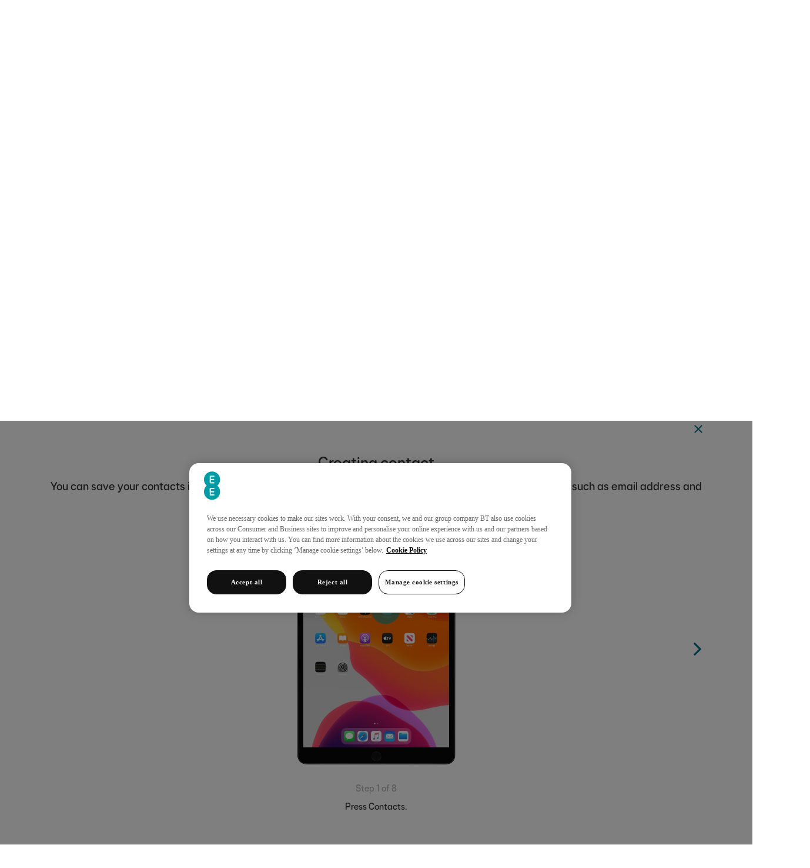

--- FILE ---
content_type: text/html; charset=utf-8
request_url: https://deviceguides.ee.co.uk/apple/ipad-air-2019-ipados-13-2/contacts-and-messages/creating-contact/
body_size: 5323
content:
<!DOCTYPE html>
<html lang="en-gb">
<head>
    
<meta http-equiv="X-UA-Compatible" content="IE=edge,chrome=1" />
<meta name="viewport" content="width=device-width, initial-scale=1, user-scalable=yes" />

<title>Creating contact on your Apple iPad Air (2019) iPadOS 13.2 | EE</title>
<meta name="description" content="See how to create a new contact on your Apple iPad Air (2019) iPadOS 13.2." />
<meta property="og:type" content="website"/>
<meta property="og:title" content="Creating contact on your Apple iPad Air (2019) iPadOS 13.2 | EE" />
<meta property="og:description" content="See how to create a new contact on your Apple iPad Air (2019) iPadOS 13.2." />
<meta property="og:url" content="https://deviceguides.ee.co.uk/apple/ipad-air-2019-ipados-13-2/contacts-and-messages/creating-contact/" />
<meta property="og:image" content="http://wmstatic.global.ssl.fastly.net/ml/180625-f-c201bd1a-9f05-4311-b973-23ca5cf5eacf.png?width=320&amp;height=320&amp;whitespace=true" />
<link rel="canonical" href="https://deviceguides.ee.co.uk/apple/ipad-air-2019-ipados-13-2/contacts-and-messages/creating-contact/"/>
<link rel="shortcut icon" href="/favicon.png">


    <script>
        window._exhaust_init_queue = window._exhaust_init_queue || [];
        window._exhaust = window._exhaust || { "trigger": function () { window._exhaust_init_queue.push(arguments); } }
        window.digitalData = {
            "fireDomReadyPageView": false,
            "application": {
                "name": "SP Selfservice",
                "environment": "production",
                "is_spa": true,
                "version": "1.0.112"
            }
        }
    </script>
    <script src="https://assets.adobedtm.com/468fd5a0b220/f1dd5ada620a/launch-ENc69d733bf4824e17ac296b1064825816.min.js" async></script>
    <script> 
        setTimeout(function () {
            _exhaust.trigger("viewPage");
        }, 100);
    </script>    


    



<script>
var worldManuals = {
    CdnUrl: '//wmstatic.global.ssl.fastly.net//ml/180625-',
    ApiUrl: '//wm-api.com/',
    ApiKey: '5e6ac23a-6d2f-49fb-8765-671e00f0adc5',
    ShareUrl: 'https://deviceguides.ee.co.uk/apple/ipad-air-2019-ipados-13-2/contacts-and-messages/creating-contact/',
    DeviceId: 'F-19988',
    DeviceName: 'iPad Air (2019)',
    ApplicationType: 'Web',
    HighlightOptions: {
        cdn: '//wmstatic.global.ssl.fastly.net//ml/180625-',
        masterImage: {
		name: 'f-d2881ae6-a9e5-4e4b-b8ae-029a98e3fe4f',
		width: 833,
		height: 1200,
		screenPositionLeft: 31,
		screenPositionTop: 88,
		screenHeight: 1024,
		screenWidth: 769,
	}
    }
}
window.WorldManuals = worldManuals;
</script>



    <script>window.showNewHeader = true;</script>
    <script src="https://ee.co.uk/exp/ge/global-elements-render.js" id="fef-global-element-loader"></script>
    <link rel="stylesheet" href="https://ee.co.uk/exp/ge/index.css">
    <link rel="stylesheet" href="https://ee.co.uk/exp/ge/ee.css">

<link href="//maxcdn.bootstrapcdn.com/font-awesome/4.5.0/css/font-awesome.min.css" rel="stylesheet" />
<link href="/content/css/styles.min.css?v=112" rel="stylesheet" />

<script src="//d33ojtfyjxhan3.cloudfront.net/static/js/wm/latest.min.js"></script><script>wm.setup(2, '72', 1);</script><script>wm.setDevice(19988, 'Apple', 'iPad+Air+(2019)', true);</script></head><body>


</head>
<body>
    <div id="global-elements-wrapper">
        <div id="fef-header"></div>
        <div id="fef-contents-with-footer">
            <div id="maincontent">
                
<div class="worldmanuals" id="worldmanuals">
    

<div class="device">
    

<div class="breadcrumb">
    <div class="container">
        <div class="row">
            <div class="col-xs-12">
                <div class="breadcrumb-item">
                    <a href="https://ee.co.uk/help">Help</a>
                </div>
                <div class="breadcrumb-item">
                    <a href="/">Device guides</a>
                </div>
                    <div class="breadcrumb-item">
                        <a href="/apple/">Apple</a>
                    </div>
                                    <div class="breadcrumb-item">
                        <a href="/apple/ipad-air-2019-ipados-13-2/">iPad Air (2019)</a>
                    </div>
            </div>
        </div>
    </div>
</div>


    <div class="container">
        <div class="jumbotron fog">
            <div class="device-header">
                <div class="container">
                    <div class="row">
                        <div class="device-header-top col-sm-12">
                            <div class="col-8 col-sm-7 col-lg-6 device-header-wrapper">
                                <div class="row">
                                    <div class="header-wrapper col-xs-12">
                                        <h1>
                                            iPad Air (2019)
                                        </h1>
                                    </div>

                                </div>
                                <div class="hidden-xs">
                                    <label for="search-input-device-mobile" class="visually-hidden">
                                        Search for a guide or problem
                                    </label>
                                    <div class="autocomplete">
                                        <input id="search-input-device-desktop" type="text" placeholder="Search for a guide or problem" class="typeahead" autocomplete="off" />
                                        <div class="search-icon"></div>
                                    </div>
                                </div>
                            </div>
                            <div class="col-4 col-sm-5 col-lg-4 nopadding">
                                <div class="header-device-col col-xs-12 col-md-9 col-md-offset-1 text-center">
                                        <div class="header-swiper swiper-container">
                                            <div class="swiper-wrapper">
                                                    <div class="swiper-slide">
                                                        <div class="header-device-image">
                                                            <img src="//wmstatic.global.ssl.fastly.net/ml/180625-f-f4fd11ea-e869-4992-af70-213cd0e6b7be.png?width=140&height=200" alt="f-f4fd11ea-e869-4992-af70-213cd0e6b7be" />
                                                        </div>
                                                    </div>
                                                    <div class="swiper-slide">
                                                        <div class="header-device-image">
                                                            <img src="//wmstatic.global.ssl.fastly.net/ml/180625-f-842f00c4-c6a6-494e-b9b5-757188cc268c.png?width=140&height=200" alt="f-842f00c4-c6a6-494e-b9b5-757188cc268c" />
                                                        </div>
                                                    </div>
                                                    <div class="swiper-slide">
                                                        <div class="header-device-image">
                                                            <img src="//wmstatic.global.ssl.fastly.net/ml/180625-f-4cbdad83-9b03-43a7-9002-5757089eadcf.png?width=140&height=200" alt="f-4cbdad83-9b03-43a7-9002-5757089eadcf" />
                                                        </div>
                                                    </div>
                                                    <div class="swiper-slide">
                                                        <div class="header-device-image">
                                                            <img src="//wmstatic.global.ssl.fastly.net/ml/180625-f-8b9752c7-f233-4e0a-b969-ad4c4eaaf0be.png?width=140&height=200" alt="f-8b9752c7-f233-4e0a-b969-ad4c4eaaf0be" />
                                                        </div>
                                                    </div>
                                                    <div class="swiper-slide">
                                                        <div class="header-device-image">
                                                            <img src="//wmstatic.global.ssl.fastly.net/ml/180625-f-05ab2bd8-7270-472e-9fc5-2f2fd7b94095.png?width=140&height=200" alt="f-05ab2bd8-7270-472e-9fc5-2f2fd7b94095" />
                                                        </div>
                                                    </div>
                                                    <div class="swiper-slide">
                                                        <div class="header-device-image">
                                                            <img src="//wmstatic.global.ssl.fastly.net/ml/180625-f-6082e233-5b1e-4bd5-afab-e909af767a00.png?width=140&height=200" alt="f-6082e233-5b1e-4bd5-afab-e909af767a00" />
                                                        </div>
                                                    </div>
                                            </div>
                                            <button class="swiper-button-prev" aria-label="Previous device picture"></button>
                                            <button class="swiper-button-next" aria-label="Next device picture"></button>
                                        </div>
                                </div>
                            </div>
                        </div>
                        <div class="col-xs-12 hidden-sm hidden-md hidden-lg">
                            <div class="autocomplete">
                                <label for="search-input-device-mobile" class="visually-hidden">
                                    Search for a guide or problem
                                </label>
                                <input id="search-input-device-mobile" type="text" placeholder="Search for a guide or problem" class="typeahead" autocomplete="off" />
                                <div class="search-icon"></div>
                            </div>
                        </div>
                    </div>
                </div>
            </div>
        </div>

    </div>
    <div class="pjax-container">
        
<div class="device-sections">
    <div class="device-sections-container">
        <div>
            <div>
                <div class="mobile-sections-wrapper visible-xs visible-sm">
                    <div class="btn-group">
                        <button type="button" class="dropdown-custom-toggle" data-toggle="dropdown" aria-haspopup="true" aria-expanded="false">
                            <svg focusable="false" class="icon-svg icon-svg--medium"><use xlink:href="/content/images/sprite.symbol.svg#eei_message"></use></svg>
Contacts and messages                        </button>

                        <ul class="dropdown-menu">
                            <li>
                                <a href="/apple/ipad-air-2019-ipados-13-2/" class="device-sections-item" data-pjax>
                                    <svg focusable="false" class="icon-svg icon-svg--medium"><use xlink:href="/content/images/sprite.symbol.svg#eei_multi_screen_black"></use></svg>
                                    <span>
                                        Device home
                                    </span>
                                </a>
                            </li>
                                <li>
                                    <a href="/apple/ipad-air-2019-ipados-13-2/getting-started/" class="device-sections-item" data-pjax>
                                        <svg focusable="false" class="icon-svg icon-svg--medium"><use xlink:href="/content/images/sprite.symbol.svg#eei_play_black"></use></svg>
                                        <span>

                                            Getting started
                                        </span>
                                    </a>
                                </li>
                                <li>
                                    <a href="/apple/ipad-air-2019-ipados-13-2/basic-functions/" class="device-sections-item" data-pjax>
                                        <svg focusable="false" class="icon-svg icon-svg--medium"><use xlink:href="/content/images/sprite.symbol.svg#eei_settings_black"></use></svg>
                                        <span>

                                            Basic functions
                                        </span>
                                    </a>
                                </li>
                                <li>
                                    <a href="/apple/ipad-air-2019-ipados-13-2/contacts-and-messages/" class="device-sections-item active" data-pjax>
                                        <svg focusable="false" class="icon-svg icon-svg--medium"><use xlink:href="/content/images/sprite.symbol.svg#eei_message_active"></use></svg>
                                        <span>

                                            Contacts and messages
                                        </span>
                                    </a>
                                </li>
                                <li>
                                    <a href="/apple/ipad-air-2019-ipados-13-2/connectivity/" class="device-sections-item" data-pjax>
                                        <svg focusable="false" class="icon-svg icon-svg--medium"><use xlink:href="/content/images/sprite.symbol.svg#eei_wifi_black"></use></svg>
                                        <span>

                                            Connectivity
                                        </span>
                                    </a>
                                </li>
                                <li>
                                    <a href="/apple/ipad-air-2019-ipados-13-2/specifications/" class="device-sections-item" data-pjax>
                                        <svg focusable="false" class="icon-svg icon-svg--medium"><use xlink:href="/content/images/sprite.symbol.svg#eei_memo_black"></use></svg>
                                        <span>

                                            Specifications
                                        </span>
                                    </a>
                                </li>
                        </ul>
                    </div>
                </div>

                <div class="swiper-container section-swiper-container hidden-xs hidden-sm">
                    <ul class="swiper-wrapper">
                        <li class="swiper-slide">

                            <a href="/apple/ipad-air-2019-ipados-13-2/" class="device-sections-item" data-pjax >
                                <svg focusable="false" class="icon-svg icon-svg--medium"><use xlink:href="/content/images/sprite.symbol.svg#eei_multi_screen"></use></svg>
                                Device home
                                <span class="tab-navigation-highlight"></span>
                            </a>
                        </li>
                            <li class="swiper-slide">
                                <a href="/apple/ipad-air-2019-ipados-13-2/getting-started/" class="device-sections-item" data-pjax  >
                                    <svg focusable="false" class="icon-svg icon-svg--medium"><use xlink:href="/content/images/sprite.symbol.svg#eei_play"></use></svg>
                                    Getting started
                                    <span class="tab-navigation-highlight"></span>
                                </a>
                            </li>
                            <li class="swiper-slide">
                                <a href="/apple/ipad-air-2019-ipados-13-2/basic-functions/" class="device-sections-item" data-pjax  >
                                    <svg focusable="false" class="icon-svg icon-svg--medium"><use xlink:href="/content/images/sprite.symbol.svg#eei_settings"></use></svg>
                                    Basic functions
                                    <span class="tab-navigation-highlight"></span>
                                </a>
                            </li>
                            <li class="swiper-slide">
                                <a href="/apple/ipad-air-2019-ipados-13-2/contacts-and-messages/" class="device-sections-item active" data-pjax  aria-current="tab">
                                    <svg focusable="false" class="icon-svg icon-svg--medium"><use xlink:href="/content/images/sprite.symbol.svg#eei_message_active"></use></svg>
                                    Contacts and messages
                                    <span class="tab-navigation-highlight"></span>
                                </a>
                            </li>
                            <li class="swiper-slide">
                                <a href="/apple/ipad-air-2019-ipados-13-2/connectivity/" class="device-sections-item" data-pjax  >
                                    <svg focusable="false" class="icon-svg icon-svg--medium"><use xlink:href="/content/images/sprite.symbol.svg#eei_wifi"></use></svg>
                                    Connectivity
                                    <span class="tab-navigation-highlight"></span>
                                </a>
                            </li>
                            <li class="swiper-slide">
                                <a href="/apple/ipad-air-2019-ipados-13-2/specifications/" class="device-sections-item" data-pjax  >
                                    <svg focusable="false" class="icon-svg icon-svg--medium"><use xlink:href="/content/images/sprite.symbol.svg#eei_memo"></use></svg>
                                    Specifications
                                    <span class="tab-navigation-highlight"></span>
                                </a>
                            </li>
                    </ul>
                </div>
            </div>
        </div>
    </div>
</div>

        <div class="device-section">
            
<div class="scroll-here"></div>
<div class="device-guide">
    <div class="container">
        <div class="row">
            <div class="col-md-10 col-md-offset-2 close-icon-wrap">
                    <a href="/apple/ipad-air-2019-ipados-13-2/contacts-and-messages/" class="close-icon" data-pjax aria-label="Back to Contacts and messages">
                        <svg focusable="false" class="icon-svg icon-svg--small"><use xlink:href="/content/images/sprite.symbol.svg#eei_cross"></use></svg>
                    </a>
            </div>
        </div>
        <div class="row">
            <div class="col-md-12 text-center ">
                <h2 class="guide-swiper-headline">Creating contact</h2>
                <p>You can save your contacts in your tablet's address book. You can save additional information to a contact such as email address and personal ring tone.</p>
            </div>
        </div>
        <div class="row">
            <div class="col-md-12">
                <div class="swiper-container">
                    <div class="swiper-wrapper">


                                <div class="swiper-slide" data-step="1">
                                    <div class="guides-swiper" style="height: 400px;">
                                        <div class="va-container va-container-h va-container-v ">
                                            
                                            <div class="va-middle visible-xs" aria-label="Step 1">
                                                <div class="wm-hl-highlight" style="position: relative; background-image: url(//wmstatic.global.ssl.fastly.net/ml/180625-f-d2881ae6-a9e5-4e4b-b8ae-029a98e3fe4f.png); background-repeat: no-repeat; background-size: 187px 270px; padding: 19px 7px 19px 6px; margin: 0 auto; width: 187px; height: 270px;"><div class="wm-hl-highlight-display" style="position: relative"><img alt="Press Contacts." title="Press Contacts." src="//wmstatic.global.ssl.fastly.net/ml/180625-f-f7f5c8a0-f7d4-4141-a5f0-1efb41f1ef88.png?width=344&height=460" width="172" height="230"><div class="wm-hl-pointer wm-hl-pointer-11" style="background-image: url(//wmstatic.global.ssl.fastly.net/ml/180625-f-8c82d23f-8fa2-42a3-a70c-98647761864e.png); background-size: auto 60px; width: 60px; height: 60px; position: absolute; top: 67px; left: 98px; margin-top: -30px; margin-left: -30px;" data-top="67" data-left="98"></div></div></div>
                                            </div>
                                            <div class="va-middle visible-sm visible-md visible-lg hidden-xs" aria-label="Step 1">
                                                <div class="wm-hl-highlight" style="position: relative; background-image: url(//wmstatic.global.ssl.fastly.net/ml/180625-f-d2881ae6-a9e5-4e4b-b8ae-029a98e3fe4f.png); background-repeat: no-repeat; background-size: 270px 388px; padding: 28px 10px 28px 10px; margin: 0 auto; width: 270px; height: 388px;"><div class="wm-hl-highlight-display" style="position: relative"><img alt="Press Contacts." title="Press Contacts." src="//wmstatic.global.ssl.fastly.net/ml/180625-f-f7f5c8a0-f7d4-4141-a5f0-1efb41f1ef88.png?width=496&height=662" width="248" height="331"><div class="wm-hl-pointer wm-hl-pointer-11" style="background-image: url(//wmstatic.global.ssl.fastly.net/ml/180625-f-8c82d23f-8fa2-42a3-a70c-98647761864e.png); background-size: auto 60px; width: 60px; height: 60px; position: absolute; top: 96px; left: 141px; margin-top: -30px; margin-left: -30px;" data-top="96" data-left="141"></div></div></div>
                                            </div>
                                        </div>
                                    </div>
                                    <div class="wm-hl-caption">
                                        <div class="wm-hl-caption-inner">
                                            <span class="step-count">Step 1 of 8</span>
                                                                                        <p class="guide-step-text">
                                                Press Contacts.
                                            </p>
                                        </div>
                                    </div>
                                </div>
                                <div class="swiper-slide" data-step="2">
                                    <div class="guides-swiper" style="height: 400px;">
                                        <div class="va-container va-container-h va-container-v ">
                                            
                                            <div class="va-middle visible-xs" aria-label="Step 2">
                                                <div class="wm-hl-highlight" style="position: relative; background-image: url(//wmstatic.global.ssl.fastly.net/ml/180625-f-d2881ae6-a9e5-4e4b-b8ae-029a98e3fe4f.png); background-repeat: no-repeat; background-size: 187px 270px; padding: 19px 7px 19px 6px; margin: 0 auto; width: 187px; height: 270px;"><div class="wm-hl-highlight-display" style="position: relative"><img alt="Press the new contact icon." title="Press the new contact icon." src="//wmstatic.global.ssl.fastly.net/ml/180625-f-0b4c77db-fefb-4398-9cc4-d2cc902ad739.png?width=344&height=460" width="172" height="230"><div class="wm-hl-pointer wm-hl-pointer-11" style="background-image: url(//wmstatic.global.ssl.fastly.net/ml/180625-f-8c82d23f-8fa2-42a3-a70c-98647761864e.png); background-size: auto 60px; width: 60px; height: 60px; position: absolute; top: 9px; left: 60px; margin-top: -30px; margin-left: -30px;" data-top="9" data-left="60"></div></div></div>
                                            </div>
                                            <div class="va-middle visible-sm visible-md visible-lg hidden-xs" aria-label="Step 2">
                                                <div class="wm-hl-highlight" style="position: relative; background-image: url(//wmstatic.global.ssl.fastly.net/ml/180625-f-d2881ae6-a9e5-4e4b-b8ae-029a98e3fe4f.png); background-repeat: no-repeat; background-size: 270px 388px; padding: 28px 10px 28px 10px; margin: 0 auto; width: 270px; height: 388px;"><div class="wm-hl-highlight-display" style="position: relative"><img alt="Press the new contact icon." title="Press the new contact icon." src="//wmstatic.global.ssl.fastly.net/ml/180625-f-0b4c77db-fefb-4398-9cc4-d2cc902ad739.png?width=496&height=662" width="248" height="331"><div class="wm-hl-pointer wm-hl-pointer-11" style="background-image: url(//wmstatic.global.ssl.fastly.net/ml/180625-f-8c82d23f-8fa2-42a3-a70c-98647761864e.png); background-size: auto 60px; width: 60px; height: 60px; position: absolute; top: 13px; left: 87px; margin-top: -30px; margin-left: -30px;" data-top="13" data-left="87"></div></div></div>
                                            </div>
                                        </div>
                                    </div>
                                    <div class="wm-hl-caption">
                                        <div class="wm-hl-caption-inner">
                                            <span class="step-count">Step 2 of 8</span>
                                                                                        <p class="guide-step-text">
                                                Press the new contact icon.
                                            </p>
                                        </div>
                                    </div>
                                </div>
                                <div class="swiper-slide" data-step="3">
                                    <div class="guides-swiper" style="height: 400px;">
                                        <div class="va-container va-container-h va-container-v ">
                                            
                                            <div class="va-middle visible-xs" aria-label="Step 3">
                                                <div class="wm-hl-highlight" style="position: relative; background-image: url(//wmstatic.global.ssl.fastly.net/ml/180625-f-d2881ae6-a9e5-4e4b-b8ae-029a98e3fe4f.png); background-repeat: no-repeat; background-size: 187px 270px; padding: 19px 7px 19px 6px; margin: 0 auto; width: 187px; height: 270px;"><div class="wm-hl-highlight-display" style="position: relative"><img alt="Press First name and key in the first name." title="Press First name and key in the first name." src="//wmstatic.global.ssl.fastly.net/ml/180625-f-16072528-014c-4247-b673-ba7a819c2f65.png?width=344&height=460" width="172" height="230"><div class="wm-hl-pointer wm-hl-pointer-11" style="background-image: url(//wmstatic.global.ssl.fastly.net/ml/180625-f-8c82d23f-8fa2-42a3-a70c-98647761864e.png); background-size: auto 60px; width: 60px; height: 60px; position: absolute; top: 69px; left: 21px; margin-top: -30px; margin-left: -30px;" data-top="69" data-left="21"></div></div></div>
                                            </div>
                                            <div class="va-middle visible-sm visible-md visible-lg hidden-xs" aria-label="Step 3">
                                                <div class="wm-hl-highlight" style="position: relative; background-image: url(//wmstatic.global.ssl.fastly.net/ml/180625-f-d2881ae6-a9e5-4e4b-b8ae-029a98e3fe4f.png); background-repeat: no-repeat; background-size: 270px 388px; padding: 28px 10px 28px 10px; margin: 0 auto; width: 270px; height: 388px;"><div class="wm-hl-highlight-display" style="position: relative"><img alt="Press First name and key in the first name." title="Press First name and key in the first name." src="//wmstatic.global.ssl.fastly.net/ml/180625-f-16072528-014c-4247-b673-ba7a819c2f65.png?width=496&height=662" width="248" height="331"><div class="wm-hl-pointer wm-hl-pointer-11" style="background-image: url(//wmstatic.global.ssl.fastly.net/ml/180625-f-8c82d23f-8fa2-42a3-a70c-98647761864e.png); background-size: auto 60px; width: 60px; height: 60px; position: absolute; top: 99px; left: 30px; margin-top: -30px; margin-left: -30px;" data-top="99" data-left="30"></div></div></div>
                                            </div>
                                        </div>
                                    </div>
                                    <div class="wm-hl-caption">
                                        <div class="wm-hl-caption-inner">
                                            <span class="step-count">Step 3 of 8</span>
                                                                                        <p class="guide-step-text">
                                                Press First name and key in the first name.
                                            </p>
                                        </div>
                                    </div>
                                </div>
                                <div class="swiper-slide" data-step="4">
                                    <div class="guides-swiper" style="height: 400px;">
                                        <div class="va-container va-container-h va-container-v ">
                                            
                                            <div class="va-middle visible-xs" aria-label="Step 4">
                                                <div class="wm-hl-highlight" style="position: relative; background-image: url(//wmstatic.global.ssl.fastly.net/ml/180625-f-d2881ae6-a9e5-4e4b-b8ae-029a98e3fe4f.png); background-repeat: no-repeat; background-size: 187px 270px; padding: 19px 7px 19px 6px; margin: 0 auto; width: 187px; height: 270px;"><div class="wm-hl-highlight-display" style="position: relative"><img alt="Press Last name and key in the last name." title="Press Last name and key in the last name." src="//wmstatic.global.ssl.fastly.net/ml/180625-f-a658dcc0-2e70-442b-b95d-9be0eb96d30f.png?width=344&height=460" width="172" height="230"><div class="wm-hl-pointer wm-hl-pointer-11" style="background-image: url(//wmstatic.global.ssl.fastly.net/ml/180625-f-8c82d23f-8fa2-42a3-a70c-98647761864e.png); background-size: auto 60px; width: 60px; height: 60px; position: absolute; top: 78px; left: 19px; margin-top: -30px; margin-left: -30px;" data-top="78" data-left="19"></div></div></div>
                                            </div>
                                            <div class="va-middle visible-sm visible-md visible-lg hidden-xs" aria-label="Step 4">
                                                <div class="wm-hl-highlight" style="position: relative; background-image: url(//wmstatic.global.ssl.fastly.net/ml/180625-f-d2881ae6-a9e5-4e4b-b8ae-029a98e3fe4f.png); background-repeat: no-repeat; background-size: 270px 388px; padding: 28px 10px 28px 10px; margin: 0 auto; width: 270px; height: 388px;"><div class="wm-hl-highlight-display" style="position: relative"><img alt="Press Last name and key in the last name." title="Press Last name and key in the last name." src="//wmstatic.global.ssl.fastly.net/ml/180625-f-a658dcc0-2e70-442b-b95d-9be0eb96d30f.png?width=496&height=662" width="248" height="331"><div class="wm-hl-pointer wm-hl-pointer-11" style="background-image: url(//wmstatic.global.ssl.fastly.net/ml/180625-f-8c82d23f-8fa2-42a3-a70c-98647761864e.png); background-size: auto 60px; width: 60px; height: 60px; position: absolute; top: 113px; left: 28px; margin-top: -30px; margin-left: -30px;" data-top="113" data-left="28"></div></div></div>
                                            </div>
                                        </div>
                                    </div>
                                    <div class="wm-hl-caption">
                                        <div class="wm-hl-caption-inner">
                                            <span class="step-count">Step 4 of 8</span>
                                                                                        <p class="guide-step-text">
                                                Press Last name and key in the last name.
                                            </p>
                                        </div>
                                    </div>
                                </div>
                                <div class="swiper-slide" data-step="5">
                                    <div class="guides-swiper" style="height: 400px;">
                                        <div class="va-container va-container-h va-container-v ">
                                            
                                            <div class="va-middle visible-xs" aria-label="Step 5">
                                                <div class="wm-hl-highlight" style="position: relative; background-image: url(//wmstatic.global.ssl.fastly.net/ml/180625-f-d2881ae6-a9e5-4e4b-b8ae-029a98e3fe4f.png); background-repeat: no-repeat; background-size: 187px 270px; padding: 19px 7px 19px 6px; margin: 0 auto; width: 187px; height: 270px;"><div class="wm-hl-highlight-display" style="position: relative"><img alt="Press add phone." title="Press add phone." src="//wmstatic.global.ssl.fastly.net/ml/180625-f-891f8523-0a2b-4fb6-bd76-12444cde2ca0.png?width=344&height=460" width="172" height="230"><div class="wm-hl-pointer wm-hl-pointer-11" style="background-image: url(//wmstatic.global.ssl.fastly.net/ml/180625-f-8c82d23f-8fa2-42a3-a70c-98647761864e.png); background-size: auto 60px; width: 60px; height: 60px; position: absolute; top: 106px; left: 18px; margin-top: -30px; margin-left: -30px;" data-top="106" data-left="18"></div></div></div>
                                            </div>
                                            <div class="va-middle visible-sm visible-md visible-lg hidden-xs" aria-label="Step 5">
                                                <div class="wm-hl-highlight" style="position: relative; background-image: url(//wmstatic.global.ssl.fastly.net/ml/180625-f-d2881ae6-a9e5-4e4b-b8ae-029a98e3fe4f.png); background-repeat: no-repeat; background-size: 270px 388px; padding: 28px 10px 28px 10px; margin: 0 auto; width: 270px; height: 388px;"><div class="wm-hl-highlight-display" style="position: relative"><img alt="Press add phone." title="Press add phone." src="//wmstatic.global.ssl.fastly.net/ml/180625-f-891f8523-0a2b-4fb6-bd76-12444cde2ca0.png?width=496&height=662" width="248" height="331"><div class="wm-hl-pointer wm-hl-pointer-11" style="background-image: url(//wmstatic.global.ssl.fastly.net/ml/180625-f-8c82d23f-8fa2-42a3-a70c-98647761864e.png); background-size: auto 60px; width: 60px; height: 60px; position: absolute; top: 152px; left: 26px; margin-top: -30px; margin-left: -30px;" data-top="152" data-left="26"></div></div></div>
                                            </div>
                                        </div>
                                    </div>
                                    <div class="wm-hl-caption">
                                        <div class="wm-hl-caption-inner">
                                            <span class="step-count">Step 5 of 8</span>
                                                                                        <p class="guide-step-text">
                                                Press add phone.
                                            </p>
                                        </div>
                                    </div>
                                </div>
                                <div class="swiper-slide" data-step="6">
                                    <div class="guides-swiper" style="height: 400px;">
                                        <div class="va-container va-container-h va-container-v ">
                                            
                                            <div class="va-middle visible-xs" aria-label="Step 6">
                                                <div class="wm-hl-highlight" style="position: relative; background-image: url(//wmstatic.global.ssl.fastly.net/ml/180625-f-d2881ae6-a9e5-4e4b-b8ae-029a98e3fe4f.png); background-repeat: no-repeat; background-size: 187px 270px; padding: 19px 7px 19px 6px; margin: 0 auto; width: 187px; height: 270px;"><div class="wm-hl-highlight-display" style="position: relative"><img alt="Press Phone and key in the required phone number." title="Press Phone and key in the required phone number." src="//wmstatic.global.ssl.fastly.net/ml/180625-f-f946e9b8-a982-4461-b861-7014fe052073.png?width=344&height=460" width="172" height="230"><div class="wm-hl-pointer wm-hl-pointer-11" style="background-image: url(//wmstatic.global.ssl.fastly.net/ml/180625-f-8c82d23f-8fa2-42a3-a70c-98647761864e.png); background-size: auto 60px; width: 60px; height: 60px; position: absolute; top: 105px; left: 44px; margin-top: -30px; margin-left: -30px;" data-top="105" data-left="44"></div></div></div>
                                            </div>
                                            <div class="va-middle visible-sm visible-md visible-lg hidden-xs" aria-label="Step 6">
                                                <div class="wm-hl-highlight" style="position: relative; background-image: url(//wmstatic.global.ssl.fastly.net/ml/180625-f-d2881ae6-a9e5-4e4b-b8ae-029a98e3fe4f.png); background-repeat: no-repeat; background-size: 270px 388px; padding: 28px 10px 28px 10px; margin: 0 auto; width: 270px; height: 388px;"><div class="wm-hl-highlight-display" style="position: relative"><img alt="Press Phone and key in the required phone number." title="Press Phone and key in the required phone number." src="//wmstatic.global.ssl.fastly.net/ml/180625-f-f946e9b8-a982-4461-b861-7014fe052073.png?width=496&height=662" width="248" height="331"><div class="wm-hl-pointer wm-hl-pointer-11" style="background-image: url(//wmstatic.global.ssl.fastly.net/ml/180625-f-8c82d23f-8fa2-42a3-a70c-98647761864e.png); background-size: auto 60px; width: 60px; height: 60px; position: absolute; top: 151px; left: 63px; margin-top: -30px; margin-left: -30px;" data-top="151" data-left="63"></div></div></div>
                                            </div>
                                        </div>
                                    </div>
                                    <div class="wm-hl-caption">
                                        <div class="wm-hl-caption-inner">
                                            <span class="step-count">Step 6 of 8</span>
                                                                                        <p class="guide-step-text">
                                                Press Phone and key in the required phone number.
                                            </p>
                                                    <div class="guide-note">
                                                        Follow the instructions on the screen to add more information such as an email address and a personal ring tone.
                                                    </div>
                                        </div>
                                    </div>
                                </div>
                                <div class="swiper-slide" data-step="7">
                                    <div class="guides-swiper" style="height: 400px;">
                                        <div class="va-container va-container-h va-container-v ">
                                            
                                            <div class="va-middle visible-xs" aria-label="Step 7">
                                                <div class="wm-hl-highlight" style="position: relative; background-image: url(//wmstatic.global.ssl.fastly.net/ml/180625-f-d2881ae6-a9e5-4e4b-b8ae-029a98e3fe4f.png); background-repeat: no-repeat; background-size: 187px 270px; padding: 19px 7px 19px 6px; margin: 0 auto; width: 187px; height: 270px;"><div class="wm-hl-highlight-display" style="position: relative"><img alt="Press Done." title="Press Done." src="//wmstatic.global.ssl.fastly.net/ml/180625-f-fa4662e7-f03e-44b0-8afc-c875f3996084.png?width=344&height=460" width="172" height="230"><div class="wm-hl-pointer wm-hl-pointer-11" style="background-image: url(//wmstatic.global.ssl.fastly.net/ml/180625-f-8c82d23f-8fa2-42a3-a70c-98647761864e.png); background-size: auto 60px; width: 60px; height: 60px; position: absolute; top: 16px; left: 151px; margin-top: -30px; margin-left: -30px;" data-top="16" data-left="151"></div></div></div>
                                            </div>
                                            <div class="va-middle visible-sm visible-md visible-lg hidden-xs" aria-label="Step 7">
                                                <div class="wm-hl-highlight" style="position: relative; background-image: url(//wmstatic.global.ssl.fastly.net/ml/180625-f-d2881ae6-a9e5-4e4b-b8ae-029a98e3fe4f.png); background-repeat: no-repeat; background-size: 270px 388px; padding: 28px 10px 28px 10px; margin: 0 auto; width: 270px; height: 388px;"><div class="wm-hl-highlight-display" style="position: relative"><img alt="Press Done." title="Press Done." src="//wmstatic.global.ssl.fastly.net/ml/180625-f-fa4662e7-f03e-44b0-8afc-c875f3996084.png?width=496&height=662" width="248" height="331"><div class="wm-hl-pointer wm-hl-pointer-11" style="background-image: url(//wmstatic.global.ssl.fastly.net/ml/180625-f-8c82d23f-8fa2-42a3-a70c-98647761864e.png); background-size: auto 60px; width: 60px; height: 60px; position: absolute; top: 23px; left: 217px; margin-top: -30px; margin-left: -30px;" data-top="23" data-left="217"></div></div></div>
                                            </div>
                                        </div>
                                    </div>
                                    <div class="wm-hl-caption">
                                        <div class="wm-hl-caption-inner">
                                            <span class="step-count">Step 7 of 8</span>
                                                                                        <p class="guide-step-text">
                                                Press Done.
                                            </p>
                                        </div>
                                    </div>
                                </div>
                                <div class="swiper-slide" data-step="8">
                                    <div class="guides-swiper" style="height: 400px;">
                                        <div class="va-container va-container-h va-container-v ">
                                            
                                            <div class="va-middle visible-xs" aria-label="Step 8">
                                                <div class="wm-hl-highlight" style="position: relative; background-image: url(//wmstatic.global.ssl.fastly.net/ml/180625-f-d2881ae6-a9e5-4e4b-b8ae-029a98e3fe4f.png); background-repeat: no-repeat; background-size: 187px 270px; padding: 19px 7px 19px 6px; margin: 0 auto; width: 187px; height: 270px;"><div class="wm-hl-highlight-display" style="position: relative"><img alt="Press the Home key to return to the home screen." title="Press the Home key to return to the home screen." src="//wmstatic.global.ssl.fastly.net/ml/180625-f-af94751e-1701-43a8-8502-6fb706362947.png?width=344&height=460" width="172" height="230"><div class="wm-hl-pointer wm-hl-pointer-11" style="background-image: url(//wmstatic.global.ssl.fastly.net/ml/180625-f-8c82d23f-8fa2-42a3-a70c-98647761864e.png); background-size: auto 60px; width: 60px; height: 60px; position: absolute; top: 241px; left: 87px; margin-top: -30px; margin-left: -30px;" data-top="241" data-left="87"></div></div></div>
                                            </div>
                                            <div class="va-middle visible-sm visible-md visible-lg hidden-xs" aria-label="Step 8">
                                                <div class="wm-hl-highlight" style="position: relative; background-image: url(//wmstatic.global.ssl.fastly.net/ml/180625-f-d2881ae6-a9e5-4e4b-b8ae-029a98e3fe4f.png); background-repeat: no-repeat; background-size: 270px 388px; padding: 28px 10px 28px 10px; margin: 0 auto; width: 270px; height: 388px;"><div class="wm-hl-highlight-display" style="position: relative"><img alt="Press the Home key to return to the home screen." title="Press the Home key to return to the home screen." src="//wmstatic.global.ssl.fastly.net/ml/180625-f-af94751e-1701-43a8-8502-6fb706362947.png?width=496&height=662" width="248" height="331"><div class="wm-hl-pointer wm-hl-pointer-11" style="background-image: url(//wmstatic.global.ssl.fastly.net/ml/180625-f-8c82d23f-8fa2-42a3-a70c-98647761864e.png); background-size: auto 60px; width: 60px; height: 60px; position: absolute; top: 347px; left: 125px; margin-top: -30px; margin-left: -30px;" data-top="347" data-left="125"></div></div></div>
                                            </div>
                                        </div>
                                    </div>
                                    <div class="wm-hl-caption">
                                        <div class="wm-hl-caption-inner">
                                            <span class="step-count">Step 8 of 8</span>
                                                                                        <p class="guide-step-text">
                                                Press the Home key to return to the home screen.
                                            </p>
                                        </div>
                                    </div>
                                </div>
                    </div>
                    <button class="swiper-button-next" aria-label="Next slide"></button>
                    <button class="swiper-button-prev" aria-label="Previous slide"></button>
                </div>
            </div>
        </div>
    </div>
</div>



    <script>
        window.wm.chapterSlug =  "contacts-and-messages";
        window.wm.instructionSlug = "creating-contact";
    </script>

    <script>
        window.wm.topicSlug = "creating-contact";
    </script>

        </div>
    </div>
</div>
<div class="detection-popup wm-overlay">
    <div class="container">
        

<div class="row">
    <div class="col-xs-12 col-sm-8 offset-sm-2 col-md-6 offset-md-3">
        <div class="detection-result text-center">
            <div class="row">
                <div class="col-xs-12">
                    <a href="#" class="close-icon wm-close pull-righ">
                        <svg focusable="false" class="icon-svg icon-svg--medium"><use xlink:href="/content/images/sprite.symbol.svg#eei_cross"></use></svg>
                    </a>
                </div>
            </div>
            <div class="row">
                <div class="col-xs-12">
                    <h3>Get information on...</h3>
                    <div id="detected-devices"></div>
                    <p class="choose">Or choose...</p>
                    <a href="#" class="btn btn-primary close-btn">Show more</a>
                </div>
            </div>
        </div>
    </div>
</div>

    </div>
</div>




</div>

                <div id="fef-footer"></div>
            </div>
        </div>
    </div>


    <script src="https://cdnjs.cloudflare.com/ajax/libs/jquery/3.2.1/jquery.min.js"></script>
    <script src="https://cdnjs.cloudflare.com/ajax/libs/typeahead.js/0.11.1/typeahead.jquery.min.js"></script>
    <script src="https://cdnjs.cloudflare.com/ajax/libs/lodash.js/4.17.4/lodash.min.js"></script>
    <script src="https://cdnjs.cloudflare.com/ajax/libs/fuse.js/3.0.5/fuse.min.js"></script>
    <script src="https://cdnjs.cloudflare.com/ajax/libs/handlebars.js/4.0.10/handlebars.min.js"></script>
    <script src="https://cdnjs.cloudflare.com/ajax/libs/Swiper/3.4.2/js/swiper.min.js"></script>
    <script src="https://cdnjs.cloudflare.com/ajax/libs/jquery.pjax/2.0.1/jquery.pjax.min.js"></script>
    <script src="/Content/scripts/svgxuse.min.js?v=112"></script>

<script src="/Content/scripts/main.min.js?v=112"></script>
<link href="https://cdn.jsdelivr.net/npm/bootstrap@4.0.0/dist/css/bootstrap.min.css" rel="stylesheet" type="text/css">
<script src="https://cdnjs.cloudflare.com/ajax/libs/jquery/3.2.1/jquery.min.js" type="text/javascript"></script>
<script src="https://cdn.jsdelivr.net/npm/popper.js@1.12.9/dist/umd/popper.min.js" type="text/javascript"></script>
<script src="https://cdn.jsdelivr.net/npm/bootstrap@4.0.0/dist/js/bootstrap.min.js" type="text/javascript"></script>

    

<script>var a='//wm-api.com/',i=new Image();i.src=a+'__olap.gif?_=639015444859288883&applicationId=2&clientId=72&langId=1&deviceId=19988&isFiesta=True&instructionId=15493&pageType=2';</script>
</body>
</html>


--- FILE ---
content_type: application/javascript
request_url: https://ee.co.uk/exp/ge/global-elements-render.js
body_size: -1162
content:
!function(){var e,t,n,l,d=[];document.head.insertAdjacentHTML("beforeend","<style>#fef-header{min-height:80px;z-index:1069;position:relative;}@media(min-width:1024px){#fef-header{min-height:194px;}}#fef-footer{min-height:60px}@media(min-width:1024px){#fef-footer{min-height:471px;}}</style>"),e="/global-elements.css?184ed34302cd2538f61393c7d0face82",t=a(),(n=document.createElement("link")).href=t+e,n.rel="stylesheet",document.getElementsByTagName("head")[0].appendChild(n);var r=0;const o=()=>{r>=5&&clearInterval(l),window.FEF_DISABLE_HEADER||window.FEF_DISABLE_FOOTER?console.info("Global Navigation is disabled"):(window.GlobalElements.render(),r++,null===document.querySelector("#fef-header")&&clearInterval(l),null!==document.querySelector("#global-elements-wrapper")&&(document.querySelector("#global-elements-wrapper").setAttribute("data-cli-version","1.78.0"),document.querySelector("#global-elements-wrapper").setAttribute("data-ge-version","1.32.0")),window.FEF_DISABLE_HEADER||document.querySelector("#fef-header")?.hasChildNodes()&&clearInterval(l),window.FEF_DISABLE_FOOTER||document.querySelector("#fef-footer")?.hasChildNodes()&&clearInterval(l),(document.querySelector("#fef-header")?.hasChildNodes()||document.querySelector("#fef-footer")?.hasChildNodes())&&clearInterval(l))};function a(){return window.FEF_SCRIPTS_BASEPATH||document.getElementById("fef-global-element-loader").getAttribute("src").split("/").slice(0,-1).join("/")}function c(e,t,n){var l=a(),d=document.createElement("script");d.async=t,d.onload=n,d.src=l+e,document.getElementsByTagName("head")[0].appendChild(d)}c("/vendors.js?0f7e7670d201d9f516d5d5a90d4fffb5",!1,function(){d.push(1),d.length>1&&(l=setInterval(o,500))}),c("/bundle-contents-render.js?55152acca8fc078cd54d72aa9d8aa9cf",!1,function(){d.push(1),d.length>1&&(l=setInterval(o,500))})}();

--- FILE ---
content_type: application/x-javascript
request_url: https://assets.adobedtm.com/468fd5a0b220/f1dd5ada620a/86dec820b98d/RCbfcf2943de7047448d432392da41d617-source.min.js
body_size: 314
content:
// For license information, see `https://assets.adobedtm.com/468fd5a0b220/f1dd5ada620a/86dec820b98d/RCbfcf2943de7047448d432392da41d617-source.js`.
_satellite.__registerScript('https://assets.adobedtm.com/468fd5a0b220/f1dd5ada620a/86dec820b98d/RCbfcf2943de7047448d432392da41d617-source.min.js', "try{var consentTargeting=_satellite.getVar(\"Cookie Policy Targeting\"),channel=_satellite.getVar(\"channel\"),eventId=_satellite.getVar(\"temp_dedupeEventId\");if(\"myaccount\"!==channel&&consentTargeting){try{ttq.page({event_id:eventId+\"-PageView\"})}catch(e){_satellite.logger.error(\"Tiktok View Page event did not trigger \"+e)}try{fbq(\"track\",\"PageView\",{external_id:_satellite.cookie.get(\"_ga\").split(\".\")[2]+\".\"+_satellite.cookie.get(\"_ga\").split(\".\")[3]},{eventID:eventId+\"-PageView\"}),_satellite.logger.log(\"Meta View Page event fired from media pageview\")}catch(e){_satellite.logger.error(\"Meta View Page event did not trigger \"+e)}try{snaptr(\"track\",\"PAGE_VIEW\",{client_dedup_id:eventId+\"-PageView\"})}catch(e){_satellite.logger.error(\"Snapchat View Page event did not trigger \"+e)}}if(\"myaccount\"==channel&&consentTargeting)try{fbq(\"track\",\"PageView\",{external_id:_satellite.cookie.get(\"_ga\").split(\".\")[2]+\".\"+_satellite.cookie.get(\"_ga\").split(\".\")[3]},{eventID:eventId+\"-PageView\"}),_satellite.logger.log(\"Meta View Page event fired from media pageview\")}catch(e){_satellite.logger.error(\"Meta View Page event did not trigger \"+e)}}catch(e){_satellite.logger.log(\"All Media page view tag did not trigger\")}");